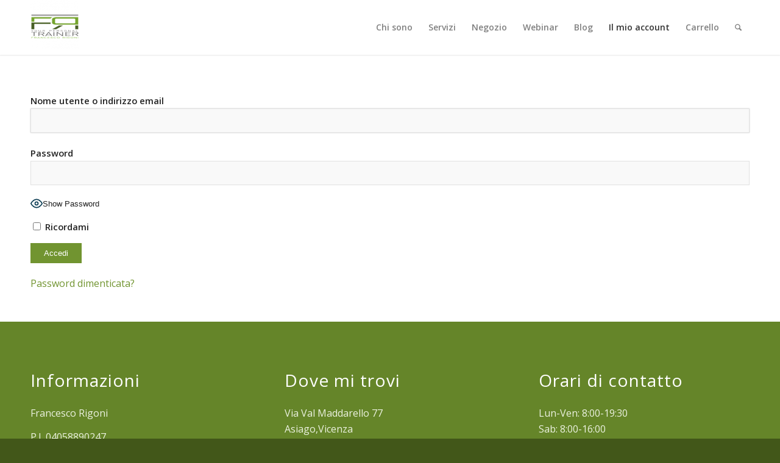

--- FILE ---
content_type: application/javascript; charset=utf-8
request_url: https://cs.iubenda.com/cookie-solution/confs/js/74776228.js
body_size: -242
content:
_iub.csRC = { consApiKey: 'rag38KJLF6prmNQMnRxhCJyKCazgNiy1', showBranding: false, publicId: '929affdf-6db6-11ee-8bfc-5ad8d8c564c0', floatingGroup: false };
_iub.csEnabled = true;
_iub.csPurposes = [3,2,5,1,4,7];
_iub.cpUpd = 1709852668;
_iub.csT = 0.05;
_iub.googleConsentModeV2 = true;
_iub.totalNumberOfProviders = 18;
